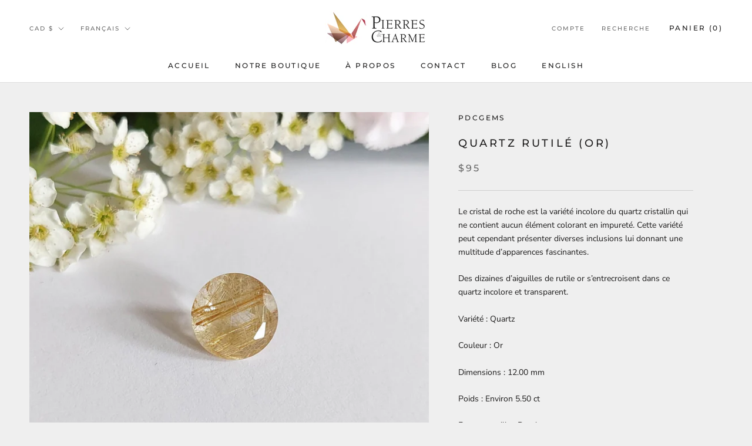

--- FILE ---
content_type: text/javascript
request_url: https://pdcgems-shop.com/cdn/shop/t/4/assets/custom.js?v=183944157590872491501610999221
body_size: -704
content:
//# sourceMappingURL=/cdn/shop/t/4/assets/custom.js.map?v=183944157590872491501610999221
